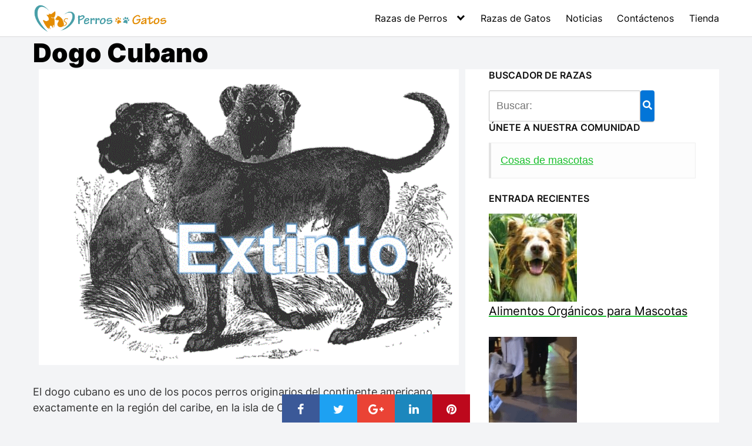

--- FILE ---
content_type: text/html; charset=UTF-8
request_url: https://perrosgatosonline.com/dogo-cubano/
body_size: 16535
content:
<!DOCTYPE html><html lang="es"><head><script data-no-optimize="1">var litespeed_docref=sessionStorage.getItem("litespeed_docref");litespeed_docref&&(Object.defineProperty(document,"referrer",{get:function(){return litespeed_docref}}),sessionStorage.removeItem("litespeed_docref"));</script> <meta charset="UTF-8"><link data-optimized="2" rel="stylesheet" href="https://perrosgatosonline.com/wp-content/litespeed/css/c8ec8e93b2f04a1223e7975253063e04.css?ver=e7273" /><meta name="viewport" content="width=device-width, initial-scale=1"><link rel="profile" href="https://gmpg.org/xfn/11"><meta name='robots' content='index, follow, max-image-preview:large, max-snippet:-1, max-video-preview:-1' /><title>Dogo Cubano &#8902; Historia, fotos y más - 【2025】</title><meta name="description" content="El dogo cubano es uno de los pocos perros originarios del continente americano, exactamente en la región del caribe, en la isla de Cuba. ➤ 【Conócelo aquí】" /><link rel="canonical" href="https://perrosgatosonline.com/dogo-cubano/" /><meta property="og:locale" content="es_ES" /><meta property="og:type" content="article" /><meta property="og:title" content="Dogo Cubano &#8902; Historia, fotos y más - 【2025】" /><meta property="og:description" content="El dogo cubano es uno de los pocos perros originarios del continente americano, exactamente en la región del caribe, en la isla de Cuba. ➤ 【Conócelo aquí】" /><meta property="og:url" content="https://perrosgatosonline.com/dogo-cubano/" /><meta property="og:site_name" content="PerrosGatosOnline.com" /><meta property="article:published_time" content="2019-05-29T17:44:20+00:00" /><meta property="og:image" content="https://perrosgatosonline.com/wp-content/uploads/2019/05/dogo-cubano.gif" /><meta property="og:image:width" content="715" /><meta property="og:image:height" content="504" /><meta property="og:image:type" content="image/gif" /><meta name="author" content="admin" /><meta name="twitter:card" content="summary_large_image" /> <script type="application/ld+json" class="yoast-schema-graph">{"@context":"https://schema.org","@graph":[{"@type":"WebPage","@id":"https://perrosgatosonline.com/dogo-cubano/","url":"https://perrosgatosonline.com/dogo-cubano/","name":"Dogo Cubano &#8902; Historia, fotos y más - 【2025】","isPartOf":{"@id":"https://perrosgatosonline.com/#website"},"primaryImageOfPage":{"@id":"https://perrosgatosonline.com/dogo-cubano/#primaryimage"},"image":{"@id":"https://perrosgatosonline.com/dogo-cubano/#primaryimage"},"thumbnailUrl":"https://perrosgatosonline.com/wp-content/uploads/2019/05/dogo-cubano.gif","datePublished":"2019-05-29T17:44:20+00:00","dateModified":"2019-05-29T17:44:20+00:00","author":{"@id":"https://perrosgatosonline.com/#/schema/person/fbfd1ebd96ce1b8b2a5be09312aa336d"},"description":"El dogo cubano es uno de los pocos perros originarios del continente americano, exactamente en la región del caribe, en la isla de Cuba. ➤ 【Conócelo aquí】","breadcrumb":{"@id":"https://perrosgatosonline.com/dogo-cubano/#breadcrumb"},"inLanguage":"es","potentialAction":[{"@type":"ReadAction","target":["https://perrosgatosonline.com/dogo-cubano/"]}]},{"@type":"ImageObject","inLanguage":"es","@id":"https://perrosgatosonline.com/dogo-cubano/#primaryimage","url":"https://perrosgatosonline.com/wp-content/uploads/2019/05/dogo-cubano.gif","contentUrl":"https://perrosgatosonline.com/wp-content/uploads/2019/05/dogo-cubano.gif","width":715,"height":504,"caption":"dogo-cubano"},{"@type":"BreadcrumbList","@id":"https://perrosgatosonline.com/dogo-cubano/#breadcrumb","itemListElement":[{"@type":"ListItem","position":1,"name":"Portada","item":"https://perrosgatosonline.com/"},{"@type":"ListItem","position":2,"name":"Dogo Cubano"}]},{"@type":"WebSite","@id":"https://perrosgatosonline.com/#website","url":"https://perrosgatosonline.com/","name":"PerrosGatosOnline.com","description":"© Copyright 2025 Perros Gatos Todos los Derechos Reservados |","potentialAction":[{"@type":"SearchAction","target":{"@type":"EntryPoint","urlTemplate":"https://perrosgatosonline.com/?s={search_term_string}"},"query-input":"required name=search_term_string"}],"inLanguage":"es"},{"@type":"Person","@id":"https://perrosgatosonline.com/#/schema/person/fbfd1ebd96ce1b8b2a5be09312aa336d","name":"admin","image":{"@type":"ImageObject","inLanguage":"es","@id":"https://perrosgatosonline.com/#/schema/person/image/","url":"https://perrosgatosonline.com/wp-content/litespeed/avatar/cc499ef5eb7d94269ee88832d6636a6c.jpg?ver=1768736189","contentUrl":"https://perrosgatosonline.com/wp-content/litespeed/avatar/cc499ef5eb7d94269ee88832d6636a6c.jpg?ver=1768736189","caption":"admin"}}]}</script> <link rel='dns-prefetch' href='//fonts.googleapis.com' /><link rel='dns-prefetch' href='//connect.facebook.net' /><link rel='dns-prefetch' href='//facebook.com' /><link rel='dns-prefetch' href='//fonts.gstatic.com' /><link rel='dns-prefetch' href='//google.com' /><link rel='dns-prefetch' href='//googleads.g.doubleclick.net' /><link rel='dns-prefetch' href='//googleadservices.com' /><link rel='dns-prefetch' href='//googletagmanager.com' /><link rel="alternate" type="application/rss+xml" title="PerrosGatosOnline.com &raquo; Feed" href="https://perrosgatosonline.com/feed/" /><link rel="alternate" type="application/rss+xml" title="PerrosGatosOnline.com &raquo; Feed de los comentarios" href="https://perrosgatosonline.com/comments/feed/" /><link rel="alternate" type="application/rss+xml" title="PerrosGatosOnline.com &raquo; Comentario Dogo Cubano del feed" href="https://perrosgatosonline.com/dogo-cubano/feed/" /><style id='cf-frontend-style-inline-css' type='text/css'>@font-face {
	font-family: 'Inter-SemiBold';
	font-weight: 400;
	src: url('https://perrosgatosonline.com/wp-content/uploads/2024/05/Inter-SemiBold.ttf') format('truetype');
}
@font-face {
	font-family: 'Inter-Black';
	font-weight: 400;
	src: url('https://perrosgatosonline.com/wp-content/uploads/2024/05/Inter-Black.ttf') format('truetype');
}
@font-face {
	font-family: 'Inter-Regular';
	font-weight: 400;
	src: url('https://perrosgatosonline.com/wp-content/uploads/2024/05/Inter-Regular.ttf') format('truetype');
}</style><style id='rs-plugin-settings-inline-css' type='text/css'>#rs-demo-id {}</style><link  rel='preload' as='style'   id='orbital-fonts-css' href='https://fonts.googleapis.com/css?family=Overlock%3A700%7CRoboto+Slab%3A400&#038;subset=latin%2Clatin-ext&#038;display=swap' type='text/css' media='all' /><style id='orbital-style-inline-css' type='text/css'>.primary-menu li.menu-item-has-children:focus > ul, .primary-menu li.menu-item-has-children.focus > ul {
                    right: 0;
                    opacity: 1;
                    transform: translateY(0);
                    transition: opacity 0.15s linear, transform 0.15s linear;
                }</style><style id='akismet-widget-style-inline-css' type='text/css'>.a-stats {
				--akismet-color-mid-green: #357b49;
				--akismet-color-white: #fff;
				--akismet-color-light-grey: #f6f7f7;

				max-width: 350px;
				width: auto;
			}

			.a-stats * {
				all: unset;
				box-sizing: border-box;
			}

			.a-stats strong {
				font-weight: 600;
			}

			.a-stats a.a-stats__link,
			.a-stats a.a-stats__link:visited,
			.a-stats a.a-stats__link:active {
				background: var(--akismet-color-mid-green);
				border: none;
				box-shadow: none;
				border-radius: 8px;
				color: var(--akismet-color-white);
				cursor: pointer;
				display: block;
				font-family: -apple-system, BlinkMacSystemFont, 'Segoe UI', 'Roboto', 'Oxygen-Sans', 'Ubuntu', 'Cantarell', 'Helvetica Neue', sans-serif;
				font-weight: 500;
				padding: 12px;
				text-align: center;
				text-decoration: none;
				transition: all 0.2s ease;
			}

			/* Extra specificity to deal with TwentyTwentyOne focus style */
			.widget .a-stats a.a-stats__link:focus {
				background: var(--akismet-color-mid-green);
				color: var(--akismet-color-white);
				text-decoration: none;
			}

			.a-stats a.a-stats__link:hover {
				filter: brightness(110%);
				box-shadow: 0 4px 12px rgba(0, 0, 0, 0.06), 0 0 2px rgba(0, 0, 0, 0.16);
			}

			.a-stats .count {
				color: var(--akismet-color-white);
				display: block;
				font-size: 1.5em;
				line-height: 1.4;
				padding: 0 13px;
				white-space: nowrap;
			}</style> <script type="litespeed/javascript" data-src='https://perrosgatosonline.com/wp-includes/js/jquery/jquery.min.js?ver=3.6.4' id='jquery-core-js'></script> <link rel="EditURI" type="application/rsd+xml" title="RSD" href="https://perrosgatosonline.com/xmlrpc.php?rsd" /><link rel="wlwmanifest" type="application/wlwmanifest+xml" href="https://perrosgatosonline.com/wp-includes/wlwmanifest.xml" /><link rel='shortlink' href='https://perrosgatosonline.com/?p=4662' /><style>@media(min-width: 48rem){

            .container {
                width: 75rem;
            }

            .entry-content {
                max-width: 63%;
                flex-basis: 63%;
            }

            .entry-aside {
                max-width: 37%;
                flex-basis: 37%;
                order: 0;
                -ms-flex-order: 0;

            }

        }


                a {
                color: #1abf2d;
            }

        

                .site-header {
                background-color: #ffffff;
            }</style><style>h1,h2,h3,h4,h5,h6, .title {
                font-family: 'Overlock', sans-serif;
                font-weight: 700;
            }
                    body, .site-header {
                font-family: 'Roboto Slab' , sans-serif;
                font-weight: 400;
            }</style> <script type="litespeed/javascript" data-src="https://www.googletagmanager.com/gtag/js?id=UA-119363939-1"></script> <script type="litespeed/javascript">window.dataLayer=window.dataLayer||[];function gtag(){dataLayer.push(arguments)}
gtag('js',new Date());gtag('config','UA-119363939-1')</script> <script type="litespeed/javascript" data-src="//pagead2.googlesyndication.com/pagead/js/adsbygoogle.js"></script> <script type="litespeed/javascript">(adsbygoogle=window.adsbygoogle||[]).push({google_ad_client:"ca-pub-0298578921067386",enable_page_level_ads:!0})</script><style type="text/css">.recentcomments a{display:inline !important;padding:0 !important;margin:0 !important;}</style><meta name="generator" content="Powered by WPBakery Page Builder - drag and drop page builder for WordPress."/><style type="text/css" id="custom-background-css">body.custom-background { background-color: #f3f4f6; }</style><meta name="generator" content="Powered by Slider Revolution 6.1.5 - responsive, Mobile-Friendly Slider Plugin for WordPress with comfortable drag and drop interface." /><link rel="icon" href="https://perrosgatosonline.com/wp-content/uploads/2024/05/cropped-logo4-32x32.png" sizes="32x32" /><link rel="icon" href="https://perrosgatosonline.com/wp-content/uploads/2024/05/cropped-logo4-192x192.png" sizes="192x192" /><link rel="apple-touch-icon" href="https://perrosgatosonline.com/wp-content/uploads/2024/05/cropped-logo4-180x180.png" /><meta name="msapplication-TileImage" content="https://perrosgatosonline.com/wp-content/uploads/2024/05/cropped-logo4-270x270.png" /> <script type="litespeed/javascript">function setREVStartSize(t){try{var h,e=document.getElementById(t.c).parentNode.offsetWidth;if(e=0===e||isNaN(e)?window.innerWidth:e,t.tabw=void 0===t.tabw?0:parseInt(t.tabw),t.thumbw=void 0===t.thumbw?0:parseInt(t.thumbw),t.tabh=void 0===t.tabh?0:parseInt(t.tabh),t.thumbh=void 0===t.thumbh?0:parseInt(t.thumbh),t.tabhide=void 0===t.tabhide?0:parseInt(t.tabhide),t.thumbhide=void 0===t.thumbhide?0:parseInt(t.thumbhide),t.mh=void 0===t.mh||""==t.mh||"auto"===t.mh?0:parseInt(t.mh,0),"fullscreen"===t.layout||"fullscreen"===t.l)h=Math.max(t.mh,window.innerHeight);else{for(var i in t.gw=Array.isArray(t.gw)?t.gw:[t.gw],t.rl)void 0!==t.gw[i]&&0!==t.gw[i]||(t.gw[i]=t.gw[i-1]);for(var i in t.gh=void 0===t.el||""===t.el||Array.isArray(t.el)&&0==t.el.length?t.gh:t.el,t.gh=Array.isArray(t.gh)?t.gh:[t.gh],t.rl)void 0!==t.gh[i]&&0!==t.gh[i]||(t.gh[i]=t.gh[i-1]);var r,a=new Array(t.rl.length),n=0;for(var i in t.tabw=t.tabhide>=e?0:t.tabw,t.thumbw=t.thumbhide>=e?0:t.thumbw,t.tabh=t.tabhide>=e?0:t.tabh,t.thumbh=t.thumbhide>=e?0:t.thumbh,t.rl)a[i]=t.rl[i]<window.innerWidth?0:t.rl[i];for(var i in r=a[0],a)r>a[i]&&0<a[i]&&(r=a[i],n=i);var d=e>t.gw[n]+t.tabw+t.thumbw?1:(e-(t.tabw+t.thumbw))/t.gw[n];h=t.gh[n]*d+(t.tabh+t.thumbh)}void 0===window.rs_init_css&&(window.rs_init_css=document.head.appendChild(document.createElement("style"))),document.getElementById(t.c).height=h,window.rs_init_css.innerHTML+="#"+t.c+"_wrapper { height: "+h+"px }"}catch(t){console.log("Failure at Presize of Slider:"+t)}}</script> <style type="text/css" id="wp-custom-css">.pre-footer {
    padding: 18rem 0rem;
    border-top: 0;
    
	background: #f3f4f6 !important;
	 background-image: url("https://dogscatsonline.com/wp-content/uploads/2024/05/footer1-1.png") !important;
 -webkit-background-size: cover;
  -moz-background-size: cover;
	    padding-top: 00px;
  -o-background-size: cover;
  background-size: cover;
	 background-position: center !important; 
background-repeat: no-repeat !important;
}

.site-footer {
    background: #E5E7EB !important;
}

@media (max-width: 480px) {
  .pre-footer {
    padding: 10rem 0rem;
    border-top: 0px solid #dbdbdb;
    letter-spacing: 1px;
	background: #f3f4f6 !important;
	 background-image: url("https://dogscatsonline.com/wp-content/uploads/2024/05/phoneffooter2.png") !important;
 -webkit-background-size: cover;
  -moz-background-size: cover;
	    padding-top: 00px;
  -o-background-size: cover;
  background-size: cover;
	  background-position: center !important; 
background-repeat: no-repeat !important;
}
}

@media (min-width: 481px) and (max-width: 810px) {
  .pre-footer {
    padding: 13rem 0rem;
    border-top: 0px solid #dbdbdb;
    letter-spacing: 1px;
	background: #f3f4f6 !important;
	 background-image: url("https://dogscatsonline.com/wp-content/uploads/2024/05/tablet_footer2.png") !important;
 -webkit-background-size: cover;
  -moz-background-size: cover;
	    padding-top: 00px;
  -o-background-size: cover;
  background-size: cover;
	  background-position: center !important; 
background-repeat: no-repeat !important;
}
}



/* ............

.header-image {
    padding: 0.5rem;
    text-align: center;
    border-bottom: 1px solid #dbdbdb;
}
......*/


.site-footer {
	border: 0;
}

/* ..................*/

/* ..................

.page-id-3499 h2 {
	font-family: Inter-Black !important;
	font-weight: 900 !important
	font-size: 210px !important;
}

.page-id-3499 h3 {
	font-family: Inter-Black !important;
	font-weight: 900 !important
}

.page-id-3499 h4 {
	font-family: Inter-Black !important;
	font-weight: 900 !important
}

.page-id-3499 p {
	font-family: Inter-Regular !important;
}
*/

h1 {
	font-family: Inter-Black !important;
	font-weight: 900 !important
	font-size: 210px !important;
}


h2 {
	font-family: Inter-Black !important;
	font-weight: 900 !important
	font-size: 210px !important;
}

h3 {
	font-family:  Inter-SemiBold  !important;
	font-weight: 900 !important
}

h4 {
	font-family:  Inter-SemiBold  !important;
	font-weight: 900 !important
}

p {
	font-family: Inter-Regular !important;
}


.default-header {
  padding: 0;

}

#content-wrapper {
  padding-top: 0px !important;
}



#media_image-2 {
	text-align: right !important;
}

.site-footer .credits p {
  font-size: 1rem;
  text-align: center;
}


#content-wrapper {
  background-color: #f3f4f6;
}


#food-list img {
	width: 30px;
}

.photo-dogs {
   max-width: 100% !important;
  text-align: center;
  width: 40% !important;
  margin: auto;
	
}


.header-navigation-wrapper {
	font-family: Inter-Regular !important;
}


.site-logo img {
	max-width: 230px !important;
}



.sticky-element-placeholder {
	box-shadow: 0px 15px 10px -3px #0000001A;

box-shadow: 0px 4px 6px -4px #0000001A;
	border: none !important;
}

.no-escritorio {
		display: none !important;
	}

@media only screen and (max-width: 600px) {
  .centrado-movil {
    text-align: center !important;
  }
	
}

/* .... Ajustes Tablet.... ....*/

@media (max-width: 810px) {
  .vc_col-sm-6 {
    width: 100%;
		
  }
	.vc_col-sm-4 {
    width: 100%;
    text-align: center !important;
  }
}

@media (max-width: 810px) {
  .vc_col-sm-3\/5 {
	
    width: 100%;
  }
	.vc_col-sm-4 {
    width: 100%;
		text-align: center !important;
    text-align: center !important;
  }
}

@media (max-width: 810px) {
  .vc_col-sm-8 {
    width: 100%;
		
  }
	.vc_col-sm-4 {
    width: 100%;
   
  }
}

@media (max-width: 810px) {
  .vc_col-sm-9 {
    width: 100%;

  }
	.vc_col-sm-4 {
    width: 100%;
 
  }
}

@media (max-width: 810px) {
  .vc_col-sm-7 {
    width: 100%;
  }
}


.site-footer .widget-area {
 
  background: #e5e7eb;
}










@media (max-width: 428px) {
	
#media_image-2 {
  text-align: center !important;
}

.site-footer .widget-area .widget {
  padding: rem;
  width: 100%;
  text-align: center !important;
}
	
	site-footer .widget-area .widget {
  padding: 0rem;
  width: 100%;
}
	
	.vc_custom_1715659799012 {
  background-image: url(https://dogscatsonline.com/wp-content/uploads/2024/05/Frame-2921.png) !important;
  background-position: center !important;
  background-repeat: no-repeat !important;
  background-size: cover !important;
}
	
}





.site-footer .widget-area .widget {
  padding-bottom: 0 !important;
	 padding-top: 0 !important;
  width: 100%;
}

#creditos {
	text-align: center !important;
  border-top: 2px solid #97C3C9 !important;
  padding-top: 25px;
}


.vc_custom_1715786692069 {
	padding-top: 0px !important;
}






#imagen-2  {
 
  text-align: right !important;

}
#imagen-2 img {
  height: auto;
  max-width: 82%;
  vertical-align: top;
  text-align: right !important;
}


#imagen-3  {
  text-align: left !important;

}
#imagen-3 img {
  max-width: 75%;
	text-align: left !important;

}


#imagen-4  {
   text-align: center !important;


}
#imagen-4 img {
  max-width: 68%;
	  text-align: center !important;
ortant;

}


#imagen-5  {
  text-align: right !important;

}
#imagen-5 img {
  max-width: 75%;
	text-align: right !important;

}

#imagen-6  {
  text-align: left !important;

}
#imagen-6 img {
  max-width: 75%;
	text-align: left !important;
}

#imagen-9  {
  text-align: right !important;

}
#imagen-9 img {
  max-width: 75%;
	text-align: right !important;
}


#imagen-11  {
  text-align: right !important;

}
#imagen-11 img {
  max-width: 82%;
	text-align: right !important;
}









.widget-area .widget {
    margin-bottom: 0 !important;
    padding: 0 1rem;
 }

.site-footer .widget-area-footer {
  margin-top: -30px;
}











@media (max-width: 810px) {
.wpb_single_image .vc_single_image-wrapper {

  text-align: center !important;
}
	.wpb_single_image.vc_align_right {
  text-align: center !important;
}
	
.vc_custom_heading {
		text-align: center !important;
	}
	
#imagen-4m {
		width: 280px !important;
	}
	
	#imagen-5 {
		width: 280px !important;
	}
	.dog-habitat h3 {
		text-align: left !important;
	}
	
	
	 .vc_col-sm-5 {
    width: 100% !important;
  }
	.vc_col-sm-3 {
    width: 100% !important;
  }
	#imagen-4m {
    width: 100% !important;
		text-align: center !important;
  }
	
	#imagen-5 {
    width: 100% !important;
		text-align: center !important;
  }
	#imagen-9 {
  text-align: center !important;
}
	#imagen-11 {
  text-align: center !important;
}
	
	
}




.toggle-inner {
	
	height: 1.5rem;
}









@media (min-width: 481px) and (max-width: 810px) {
.wpb_single_image.vc_align_left {
  text-align: center;
}
	
	#imagen-2 {
  text-align: center !important;
}
	h3 {
  text-align: center !important;
}
	.dog-habitat h3 {
    text-align: center !important;
  }
	
}




@media (max-width: 428px) {
	

	
.vc_custom_1715659799012 {
  background-image: url(https://dogscatsonline.com/wp-content/uploads/2024/05/Frame-2921.png) !important;
  background-position: center !important;
  background-repeat: no-repeat !important;
  background-size: cover !important;
}
	
	.primera-fila {
		padding-top: 45px !important;
	}
	 .dog-habitat h3 {
    text-align: center !important;
  }
}



#media_image-3 {
	text-align: center !important;
  margin-left: 90px !important;
  margin-top: 20px !important;
}



@media (max-width: 810px) {
#media_image-3 {
 
  margin-left: 0px !important;
  
}
}




header {
	margin-top: 0 !important;
}



.toggle-inner .toggle-text {
	display: none !important;
}



#media_image-2 img{
  max-width: 45% !important;
	
}

@media (min-width: 481px) and (max-width: 810px) {
	
#media_image-2 img {
  max-width: 58% !important;
	margin-right: 20px;
	margin-top: 10px;
}
}

@media (max-width: 428px) {
#media_image-2 img {
  max-width: 60% !important;
	
}
	.site-footer {
	padding-top: 42px !important;
}

}</style><noscript><style>.wpb_animate_when_almost_visible { opacity: 1; }</style></noscript></head><body data-rsssl=1 class="post-template-default single single-post postid-4662 single-format-standard custom-background wp-custom-logo wpb-js-composer js-comp-ver-6.1 vc_responsive">
<a class="screen-reader-text" href="#content">Saltar al contenido</a><header class="site-header "><div class="container header-inner"><div class="site-logo"><a href="https://perrosgatosonline.com/" class="custom-logo-link"><img data-lazyloaded="1" src="[data-uri]" width="709" height="141" data-src="https://perrosgatosonline.com/wp-content/uploads/2024/05/cropped-logo.png" class="custom-logo" alt="" decoding="async" loading="lazy" data-srcset="https://perrosgatosonline.com/wp-content/uploads/2024/05/cropped-logo.png 709w, https://perrosgatosonline.com/wp-content/uploads/2024/05/cropped-logo-300x60.png 300w" data-sizes="(max-width: 709px) 100vw, 709px" /></a></div><button class="toggle nav-toggle mobile-nav-toggle " data-toggle-target=".menu-modal"  data-toggle-body-class="showing-menu-modal" aria-expanded="false" data-set-focus=".close-nav-toggle">
<span class="toggle-inner">
<a class="site-nav-trigger">
<span></span>
</a>
<span class="toggle-text">Menu</span>
</span>
</button><div class="header-navigation-wrapper"><nav class="primary-menu-wrapper" aria-label="Horizontal" role="navigation"><ul class="primary-menu reset-list-style"><li id="menu-item-383" class="menu-item menu-item-type-post_type menu-item-object-page menu-item-has-children menu-item-383"><a href="https://perrosgatosonline.com/razas-de-perros/">Razas de Perros</a><span class="icon"></span><ul class="sub-menu"><li id="menu-item-391" class="menu-item menu-item-type-post_type menu-item-object-page menu-item-391"><a href="https://perrosgatosonline.com/razas-de-perros-toy-o-enanos/">Razas de Perros Toy o Enanos</a></li><li id="menu-item-390" class="menu-item menu-item-type-post_type menu-item-object-page menu-item-390"><a href="https://perrosgatosonline.com/razas-de-perros-pequenos/">Razas de Perros Pequeños</a></li><li id="menu-item-389" class="menu-item menu-item-type-post_type menu-item-object-page menu-item-389"><a href="https://perrosgatosonline.com/razas-de-perros-medianos/">Razas de Perros Medianos</a></li><li id="menu-item-388" class="menu-item menu-item-type-post_type menu-item-object-page menu-item-388"><a href="https://perrosgatosonline.com/razas-de-perros-grandes/">Razas de Perros Grandes</a></li><li id="menu-item-387" class="menu-item menu-item-type-post_type menu-item-object-page menu-item-387"><a href="https://perrosgatosonline.com/razas-de-perros-gigantes/">Razas de Perros Gigantes</a></li></ul></li><li id="menu-item-382" class="menu-item menu-item-type-post_type menu-item-object-page menu-item-382"><a href="https://perrosgatosonline.com/gatos/">Razas de Gatos</a></li><li id="menu-item-3740" class="menu-item menu-item-type-post_type menu-item-object-page menu-item-3740"><a href="https://perrosgatosonline.com/noticias/">Noticias</a></li><li id="menu-item-14" class="menu-item menu-item-type-post_type menu-item-object-page menu-item-14"><a href="https://perrosgatosonline.com/contactenos/">Contáctenos</a></li><li id="menu-item-386" class="menu-item menu-item-type-post_type menu-item-object-page menu-item-386"><a href="https://perrosgatosonline.com/tienda/">Tienda</a></li></ul></nav></div></div></header><div class="menu-modal cover-modal header-footer-group" data-modal-target-string=".menu-modal"><div class="menu-modal-inner modal-inner"><div class="menu-wrapper section-inner"><div class="menu-top"><button class="toggle close-nav-toggle fill-children-current-color" data-toggle-target=".menu-modal" data-toggle-body-class="showing-menu-modal" aria-expanded="false" data-set-focus=".menu-modal">
<span class="toggle-text">Close Menu</span>
X
</button><nav class="mobile-menu" aria-label="Mobile" role="navigation"><ul class="modal-menu reset-list-style"><li class="menu-item menu-item-type-post_type menu-item-object-page menu-item-has-children menu-item-383"><div class="ancestor-wrapper"><a href="https://perrosgatosonline.com/razas-de-perros/">Razas de Perros</a><button class="toggle sub-menu-toggle fill-children-current-color" data-toggle-target=".menu-modal .menu-item-383 > .sub-menu" data-toggle-type="slidetoggle" data-toggle-duration="250" aria-expanded="false"><span class="screen-reader-text">Show sub menu</span><svg class="svg-icon" aria-hidden="true" role="img" focusable="false" xmlns="http://www.w3.org/2000/svg" width="20" height="12" viewBox="0 0 20 12"><polygon fill="" fill-rule="evenodd" points="1319.899 365.778 1327.678 358 1329.799 360.121 1319.899 370.021 1310 360.121 1312.121 358" transform="translate(-1310 -358)"></polygon></svg></button></div><ul class="sub-menu"><li class="menu-item menu-item-type-post_type menu-item-object-page menu-item-391"><div class="ancestor-wrapper"><a href="https://perrosgatosonline.com/razas-de-perros-toy-o-enanos/">Razas de Perros Toy o Enanos</a></div></li><li class="menu-item menu-item-type-post_type menu-item-object-page menu-item-390"><div class="ancestor-wrapper"><a href="https://perrosgatosonline.com/razas-de-perros-pequenos/">Razas de Perros Pequeños</a></div></li><li class="menu-item menu-item-type-post_type menu-item-object-page menu-item-389"><div class="ancestor-wrapper"><a href="https://perrosgatosonline.com/razas-de-perros-medianos/">Razas de Perros Medianos</a></div></li><li class="menu-item menu-item-type-post_type menu-item-object-page menu-item-388"><div class="ancestor-wrapper"><a href="https://perrosgatosonline.com/razas-de-perros-grandes/">Razas de Perros Grandes</a></div></li><li class="menu-item menu-item-type-post_type menu-item-object-page menu-item-387"><div class="ancestor-wrapper"><a href="https://perrosgatosonline.com/razas-de-perros-gigantes/">Razas de Perros Gigantes</a></div></li></ul></li><li class="menu-item menu-item-type-post_type menu-item-object-page menu-item-382"><div class="ancestor-wrapper"><a href="https://perrosgatosonline.com/gatos/">Razas de Gatos</a></div></li><li class="menu-item menu-item-type-post_type menu-item-object-page menu-item-3740"><div class="ancestor-wrapper"><a href="https://perrosgatosonline.com/noticias/">Noticias</a></div></li><li class="menu-item menu-item-type-post_type menu-item-object-page menu-item-14"><div class="ancestor-wrapper"><a href="https://perrosgatosonline.com/contactenos/">Contáctenos</a></div></li><li class="menu-item menu-item-type-post_type menu-item-object-page menu-item-386"><div class="ancestor-wrapper"><a href="https://perrosgatosonline.com/tienda/">Tienda</a></div></li></ul></nav></div></div></div></div><main id="content" class="site-main post-4662 post type-post status-publish format-standard has-post-thumbnail category-extintos category-raza-de-perro-mediano"><header class="default-header"><div class="container"><h1 class="title">Dogo Cubano</h1><div class="meta"></div></div></header><div id="content-wrapper" class="container flex"><div class="entry-content"><div class="post-thumbnail"><img data-lazyloaded="1" src="[data-uri]" width="715" height="504" data-src="https://perrosgatosonline.com/wp-content/uploads/2019/05/dogo-cubano.gif" class="attachment-large size-large wp-post-image" alt="dogo-cubano" decoding="async" /></div><div class="banner desktop"><div class="center fluid"></div></div><div class="banner mobile"><div class="center fluid"></div></div><p>El dogo cubano es uno de los pocos perros originarios del continente americano, exactamente en la región del caribe, en la isla de Cuba.</p><p>Este perro de sangre de mastín se crio en Cuba y era bastante popular. Su historia es bastante interesante ya que estos perros eran descendientes directos de los perros que usaron los españoles para conquistar amplios territorios en América.</p><p>Los perros de guerra españoles fueron cruzándose entre sí y luego con algunas otras especies de perros autóctonos de la región, dando como resultado a un perro de características asombrosas en tamaño y porte. Exactamente se cree que los perros de guerra españoles fueron cruzándose con perros mastines ingleses y también con perros sabuesos.</p><div class="banner mobile"><div class=" "></div></div><div class="banner desktop"><div class=" "></div></div><p>Existe otras teorías que arrojan que el dogo cubano en realidad es el resultado de mastines con bulldogs y perros sabuesos, lo cual los hacían perros especialmente robustos y dispuestos a pelear contra cualquier fiera. Eran bastantes fieros al defender la propiedad de su amo, inmovilizando al invasor al instante para esperar la presencia de su amo. También se cree que esta raza no se dio propiamente en la isla de Cuba, sino que algunos ejemplares fueron traídos a la misma y allí fue en donde comenzó la crianza popular de esta raza y su posterior popularización.</p><p>El dogo cubano adquirió una gran popularidad debido a su tamaño y fiereza, por lo que fueron entrenados para ser soldados de guerra, participando así en la Segunda Guerra de Maroon, la batalla francesa de Saint-Domingue y como perros de vigilancia y perros policía en varios estados al sur de los Estados Unidos.</p><p>Desde el siglo XIX se estima que esta raza quedó totalmente extinta ya que no queda ningún perro pura raza de estas características en el mundo. Sin embargo, sí que existen perros descendientes del mismo, como por ejemplo los perros de hoyos, los cuales se usan para peleas ilegales de perros, los cuales son el resultado del enrace entre dogos argentinos, dogos cubanos y perros de pelea de Córdoba.</p><p>Los perros de hoyos son perros considerablemente más grandes, fuertes y poderosos debido al mestizaje entre varias razas de potente carácter y características físicas. Estos perros son parecidos al pitbull terrier actual.</p><p>El dogo cubano era un perro bastante parecido a otros tipos de mastines, aunque también presentaba características que lo diferenciaban totalmente de estos, por ejemplo, se trataba de una raza más pequeña que los mastines comunes y corrientes, teniendo medidas que variaban entre el bulldog inglés y el mastín inglés. También se conoce que los que tuvieron a un dogo cubano sostenían que era un perro bastante pesado para su tamaño compacto, llegando incluso a afirmar que no existía otro perro más pesado que el dogo cubano para su altura y características físicas.</p><p>El tremendo peso del que hacía alarde esta raza se debe al nivel de musculo y masa ósea que poseía este notable animal, dotándolo también de un gran poder y capacidad de inmovilizar a un intruso.</p><p>Las fotos e ilustraciones antiguas muestran a un perro con piernas bastante dotadas de músculos, gruesas con huesos igualmente gruesos. La cola del dogo cubano podía estar ubicada a diferentes alturas y proporciones, por ejemplo, algunas colas de dogos cubanos eran cortas y finas, mientras que otras poseían más longitud y tenían una curva bastante marcada.</p><p>El manto del dogo cubano podía venir en una gran cantidad de colores, sin embargo, el que se presentaba casi en todos los ejemplares era el marrón oscuro brillante.</p><p>Las características físicas del dogo cubano dependían mucho del porcentaje de sangre de mastiff. Por lo general su cabeza era cuadrada y con musculatura prominente. El hocico poseía características que no “cuadraban” con el resto de su cara, característica que los diferenciaba de los otros tipos de mastiff. El hocico comenzaba con una curva ascendente y ligera, terminando en una amplia nariz.</p><p>La persona o animal que resultara mordida por un dogo cubano resultaría tremendamente dañado ya que tenía una amplia y desarrollada dentadura a lo largo y ancho de su hocico, la cual, debido a la presencia de músculos desarrollados alrededor de su cara.</p><p>Dado que era un perro moloso descendiente del mastiff poseía características típicas de estos perros, como una papada pronunciada, arrugas en lo largo y ancho de su cara y también en su cuerpo.</p><p>Lo malo de esta raza y lo que la llevó a la extinción era que podía llegar a ser en exceso peligrosa con aquellos que traspasaban los límites del territorio de su territorio, y si no se le entrenaba adecuadamente podía llegar a atacar a su amo si presentaba dominancia hacía él.</p><div class="banner desktop"><div class="center fluid"></div></div><div class="banner mobile"><div class="center fluid"></div></div><footer class="entry-footer"><section class="entry-related"><h3>Entradas relacionadas</h3><div class="flex flex-fluid"><article id="post-5339" class="entry-item column-third">
<a href="https://perrosgatosonline.com/alano/" rel="bookmark">
<img data-lazyloaded="1" src="[data-uri]" width="150" height="150" data-src="https://perrosgatosonline.com/wp-content/uploads/2020/04/alano-extinto-150x150.jpg" class="attachment-thumbnail size-thumbnail wp-post-image" alt="alano-extinto" decoding="async" loading="lazy" /><h4 class="entry-title">El Alano Medieval &#8211; El temible y gigantesco moloso ya desaparecido</h4>	</a></article><article id="post-5333" class="entry-item column-third">
<a href="https://perrosgatosonline.com/paul-terrier-azul/" rel="bookmark">
<img data-lazyloaded="1" src="[data-uri]" width="150" height="150" data-src="https://perrosgatosonline.com/wp-content/uploads/2020/04/Paul-Terrier-Azul-150x150.jpg" class="attachment-thumbnail size-thumbnail wp-post-image" alt="Paul-Terrier-Azul" decoding="async" loading="lazy" /><h4 class="entry-title">Paul Terrier azul</h4>	</a></article><article id="post-5328" class="entry-item column-third">
<a href="https://perrosgatosonline.com/paisley-terrier/" rel="bookmark">
<img data-lazyloaded="1" src="[data-uri]" width="150" height="150" data-src="https://perrosgatosonline.com/wp-content/uploads/2020/04/Paisley-Terrier-150x150.jpg" class="attachment-thumbnail size-thumbnail wp-post-image" alt="Paisley-Terrier" decoding="async" loading="lazy" /><h4 class="entry-title">Paisley Terrier: el perro extinto original de Escocia</h4>	</a></article><article id="post-5324" class="entry-item column-third">
<a href="https://perrosgatosonline.com/perro-de-lana-salish/" rel="bookmark">
<img data-lazyloaded="1" src="[data-uri]" width="150" height="150" data-src="https://perrosgatosonline.com/wp-content/uploads/2020/04/Perro-de-lana-Salish-150x150.jpg" class="attachment-thumbnail size-thumbnail wp-post-image" alt="Perro-de-lana-Salish" decoding="async" loading="lazy" /><h4 class="entry-title">Perro de lana Salish</h4>	</a></article><article id="post-5322" class="entry-item column-third">
<a href="https://perrosgatosonline.com/techichi/" rel="bookmark">
<img data-lazyloaded="1" src="[data-uri]" width="150" height="150" data-src="https://perrosgatosonline.com/wp-content/uploads/2020/04/perro-tlachichi-150x150.jpg" class="attachment-thumbnail size-thumbnail wp-post-image" alt="techichi tolteca" decoding="async" loading="lazy" /><h4 class="entry-title">Techichi</h4>	</a></article><article id="post-5319" class="entry-item column-third">
<a href="https://perrosgatosonline.com/bull-y-terrier/" rel="bookmark">
<img data-lazyloaded="1" src="[data-uri]" width="150" height="150" data-src="https://perrosgatosonline.com/wp-content/uploads/2020/04/Bull-y-Terrier-150x150.png" class="attachment-thumbnail size-thumbnail wp-post-image" alt="perro Bull-y-Terrier" decoding="async" loading="lazy" /><h4 class="entry-title">Bull y Terrier</h4>	</a></article></div></section><div id="comments" class="comments-area"><div id="respond" class="comment-respond"><h3>Deja una respuesta <small><a rel="nofollow" id="cancel-comment-reply-link" href="/dogo-cubano/#respond" style="display:none;">Cancelar la respuesta</a></small></h3><form action="https://perrosgatosonline.com/wp-comments-post.php" method="post" id="commentform" class="comment-form" novalidate><p class="comment-notes"><span id="email-notes">Tu dirección de correo electrónico no será publicada.</span> <span class="required-field-message">Los campos obligatorios están marcados con <span class="required">*</span></span></p><textarea id="comment" name="comment" cols="45" rows="1" required></textarea><p class="comment-form-author"><label for="author">Nombre <span class="required">*</span></label> <input id="author" name="author" type="text" value="" size="30" maxlength="245" autocomplete="name" required /></p><p class="comment-form-email"><label for="email">Correo electrónico <span class="required">*</span></label> <input id="email" name="email" type="email" value="" size="30" maxlength="100" aria-describedby="email-notes" autocomplete="email" required /></p><p class="comment-form-url"><label for="url">Web</label> <input id="url" name="url" type="url" value="" size="30" maxlength="200" autocomplete="url" /></p><p class="form-submit"><input name="submit" type="submit" id="submit" class="btn btn-primary" value="Publicar el comentario" /> <input type='hidden' name='comment_post_ID' value='4662' id='comment_post_ID' />
<input type='hidden' name='comment_parent' id='comment_parent' value='0' /></p><p style="display: none;"><input type="hidden" id="akismet_comment_nonce" name="akismet_comment_nonce" value="dbd73efb00" /></p><p style="display: none !important;" class="akismet-fields-container" data-prefix="ak_"><label>&#916;<textarea name="ak_hp_textarea" cols="45" rows="8" maxlength="100"></textarea></label><input type="hidden" id="ak_js_1" name="ak_js" value="238"/><script type="litespeed/javascript">document.getElementById("ak_js_1").setAttribute("value",(new Date()).getTime())</script></p></form></div></div></footer></div><aside id="secondary" class="widget-area entry-aside"><div class="widget-area-wrapper sticky"><section id="search-7" class="widget widget_search"><h4 class="widget-title n-m-t">Buscador de Razas</h4><form role="search" method="get" class="search-form" action="https://perrosgatosonline.com/"><div class="search-input">
<input type="search" class="search-field" placeholder="Buscar:" value="" name="s" title="Buscar:" /></div><div class="search-submit">
<button type="submit" class="btn btn-primary btn-search-form"><svg class="svg-inline--fa fa-search fa-w-16 fa-sm" aria-hidden="true" focusable="false" data-prefix="fa" data-icon="search" role="img" xmlns="http://www.w3.org/2000/svg" viewBox="0 0 512 512" data-fa-i2svg=""><path fill="currentColor" d="M505 442.7L405.3 343c-4.5-4.5-10.6-7-17-7H372c27.6-35.3 44-79.7 44-128C416 93.1 322.9 0 208 0S0 93.1 0 208s93.1 208 208 208c48.3 0 92.7-16.4 128-44v16.3c0 6.4 2.5 12.5 7 17l99.7 99.7c9.4 9.4 24.6 9.4 33.9 0l28.3-28.3c9.4-9.4 9.4-24.6.1-34zM208 336c-70.7 0-128-57.2-128-128 0-70.7 57.2-128 128-128 70.7 0 128 57.2 128 128 0 70.7-57.2 128-128 128z"></path></svg></button></div></form></section><section id="custom_html-8" class="widget_text widget widget_custom_html"><h4 class="widget-title n-m-t">Únete a nuestra comunidad</h4><div class="textwidget custom-html-widget"><div class="fb-page" data-href="https://www.facebook.com/tusmascotaslocas/" data-tabs="timeline" data-width="" data-height="" data-small-header="false" data-adapt-container-width="true" data-hide-cover="false" data-show-facepile="false"><blockquote cite="https://www.facebook.com/tusmascotaslocas/" class="fb-xfbml-parse-ignore"><a href="https://www.facebook.com/tusmascotaslocas/">Cosas de mascotas</a></blockquote></div></div></section><section id="recent-posts-orbital-2" class="widget widget-recent-posts"><h4 class="widget-title n-m-t">Entrada Recientes</h4><div class="widget-recent-posts-item">
<a href="https://perrosgatosonline.com/alimentos-organicos-para-mascotas/"><img data-lazyloaded="1" src="[data-uri]" width="150" height="150" data-src="https://perrosgatosonline.com/wp-content/uploads/2024/08/Alimentos-Organicos-para-Mascotas-150x150.jpg" class="attachment-thumbnail size-thumbnail wp-post-image" alt="Alimentos Orgánicos para Mascotas" decoding="async" loading="lazy" /><p>Alimentos Orgánicos para Mascotas</p></a></div><div class="widget-recent-posts-item">
<a href="https://perrosgatosonline.com/perrito-lleva-3-dias-en-la-puerta-del-hospital-esperando-a-su-dueno-ingresado-por-covid-19/"><img data-lazyloaded="1" src="[data-uri]" width="150" height="150" data-src="https://perrosgatosonline.com/wp-content/uploads/2020/07/perro-covid-19-150x150.png" class="attachment-thumbnail size-thumbnail wp-post-image" alt="perro-covid-19" decoding="async" loading="lazy" /><p>Perrito lleva 3 días en la puerta del hospital esperando a su dueño ingresado por COVID-19</p></a></div><div class="widget-recent-posts-item">
<a href="https://perrosgatosonline.com/alano/"><img data-lazyloaded="1" src="[data-uri]" width="150" height="150" data-src="https://perrosgatosonline.com/wp-content/uploads/2020/04/alano-extinto-150x150.jpg" class="attachment-thumbnail size-thumbnail wp-post-image" alt="alano-extinto" decoding="async" loading="lazy" /><p>El Alano Medieval &#8211; El temible y gigantesco moloso ya desaparecido</p></a></div><div class="widget-recent-posts-item">
<a href="https://perrosgatosonline.com/paul-terrier-azul/"><img data-lazyloaded="1" src="[data-uri]" width="150" height="150" data-src="https://perrosgatosonline.com/wp-content/uploads/2020/04/Paul-Terrier-Azul-150x150.jpg" class="attachment-thumbnail size-thumbnail wp-post-image" alt="Paul-Terrier-Azul" decoding="async" loading="lazy" /><p>Paul Terrier azul</p></a></div><div class="widget-recent-posts-item">
<a href="https://perrosgatosonline.com/paisley-terrier/"><img data-lazyloaded="1" src="[data-uri]" width="150" height="150" data-src="https://perrosgatosonline.com/wp-content/uploads/2020/04/Paisley-Terrier-150x150.jpg" class="attachment-thumbnail size-thumbnail wp-post-image" alt="Paisley-Terrier" decoding="async" loading="lazy" /><p>Paisley Terrier: el perro extinto original de Escocia</p></a></div><div class="widget-recent-posts-item">
<a href="https://perrosgatosonline.com/perro-de-lana-salish/"><img data-lazyloaded="1" src="[data-uri]" width="150" height="150" data-src="https://perrosgatosonline.com/wp-content/uploads/2020/04/Perro-de-lana-Salish-150x150.jpg" class="attachment-thumbnail size-thumbnail wp-post-image" alt="Perro-de-lana-Salish" decoding="async" loading="lazy" /><p>Perro de lana Salish</p></a></div><div class="widget-recent-posts-item">
<a href="https://perrosgatosonline.com/techichi/"><img data-lazyloaded="1" src="[data-uri]" width="150" height="150" data-src="https://perrosgatosonline.com/wp-content/uploads/2020/04/perro-tlachichi-150x150.jpg" class="attachment-thumbnail size-thumbnail wp-post-image" alt="techichi tolteca" decoding="async" loading="lazy" /><p>Techichi</p></a></div><div class="widget-recent-posts-item">
<a href="https://perrosgatosonline.com/bull-y-terrier/"><img data-lazyloaded="1" src="[data-uri]" width="150" height="150" data-src="https://perrosgatosonline.com/wp-content/uploads/2020/04/Bull-y-Terrier-150x150.png" class="attachment-thumbnail size-thumbnail wp-post-image" alt="perro Bull-y-Terrier" decoding="async" loading="lazy" /><p>Bull y Terrier</p></a></div><div class="widget-recent-posts-item">
<a href="https://perrosgatosonline.com/turnspit/"><img data-lazyloaded="1" src="[data-uri]" width="150" height="150" data-src="https://perrosgatosonline.com/wp-content/uploads/2020/04/turnspit-perro-cocinero-150x150.jpg" class="attachment-thumbnail size-thumbnail wp-post-image" alt="turnspit-perro-cocinero" decoding="async" loading="lazy" /><p>Turnspit</p></a></div><div class="widget-recent-posts-item">
<a href="https://perrosgatosonline.com/tesem/"><img data-lazyloaded="1" src="[data-uri]" width="150" height="150" data-src="https://perrosgatosonline.com/wp-content/uploads/2020/04/perro-tesem-150x150.jpg" class="attachment-thumbnail size-thumbnail wp-post-image" alt="perro extinto tesem" decoding="async" loading="lazy" /><p>Tesem: El Perro Sagrado del Antiguo Egipto – Historia, Características y Legado</p></a></div></section></div></aside></div></main><div class="pre-footer"></div><footer class="site-footer"><div class="container"><div class="widget-area-footer"><div class="widget-area"><section id="media_image-2" class="widget widget_media_image"><img data-lazyloaded="1" src="[data-uri]" width="709" height="148" data-src="https://perrosgatosonline.com/wp-content/uploads/2024/05/logo.png" class="image wp-image-5820  attachment-full size-full" alt="" decoding="async" loading="lazy" style="max-width: 100%; height: auto;" data-srcset="https://perrosgatosonline.com/wp-content/uploads/2024/05/logo.png 709w, https://perrosgatosonline.com/wp-content/uploads/2024/05/logo-300x63.png 300w" data-sizes="(max-width: 709px) 100vw, 709px" /></section><section id="media_image-3" class="widget widget_media_image"><a href="https://dogscatsonline.com/"><img data-lazyloaded="1" src="[data-uri]" width="96" height="27" data-src="https://perrosgatosonline.com/wp-content/uploads/2024/05/Frame-10000050141.png" class="image wp-image-5696  attachment-full size-full" alt="" decoding="async" loading="lazy" style="max-width: 100%; height: auto;" /></a></section></div><div class="widget-area"><section id="nav_menu-3" class="widget widget_nav_menu"><div class="menu-abajo-container"><ul id="menu-abajo" class="menu"><li id="menu-item-15" class="menu-item menu-item-type-post_type menu-item-object-page menu-item-15"><a href="https://perrosgatosonline.com/nuestra-politica-de-privacidad/">Nuestra Política de Privacidad</a></li><li id="menu-item-16" class="menu-item menu-item-type-post_type menu-item-object-page menu-item-16"><a href="https://perrosgatosonline.com/nuestra-politica-de-cookies/">Nuestra Política de Cookies</a></li><li id="menu-item-17" class="menu-item menu-item-type-post_type menu-item-object-page menu-item-17"><a href="https://perrosgatosonline.com/contactenos/">Contáctenos</a></li></ul></div></section><section id="custom_html-9" class="widget_text widget widget_custom_html"><div class="textwidget custom-html-widget"><a href="https://www.youtube.com/@PawsPurrsConnection/videos" target="_blank" rel="noopener"><img data-lazyloaded="1" src="[data-uri]" width="29" height="28" data-src="https://dogscatsonline.com/wp-content/uploads/2024/05/youtube-168-svgrepo-com.png" alt="n"></a><a href="https://www.facebook.com/profile.php?id=6155644543497" target="_blank" rel="noopener"><img data-lazyloaded="1" src="[data-uri]" width="29" height="28" data-src="https://dogscatsonline.com/wp-content/uploads/2024/05/facebook-svgrepo-com.png" alt="a" class="icono-facebook"></a></div></section></div></div><div class="credits row"><div id="creditos"><p>Copyright ©2024 Perros Gatos Online<br> Todos los derechos reservados, desarrollado por</p>
<img data-lazyloaded="1" src="[data-uri]" width="124" height="29" data-src="https://dogscatsonline.com/wp-content/uploads/2024/05/astralys_horizontal_full_black_no_slogan.png"  id="imagen-developed"></div></div></div></footer><div class="entry-social social-sticky all social-bottom social-center  "><a href="#" class="social social-facebook"></a><a href="#" class="social social-twitter"></a><a href="#" class="social social-google"></a><a href="#" class="social social-whatsapp"></a><a href="#" class="social social-linkedin"></a><a href="#" class="social social-telegram"></a><a href="#" class="social social-pinterest"></a></div><div class="site-overlay"></div> <script type="application/ld+json">{
				"@context": "http://schema.org",
				"@type": "WebSite",
				"name": "PerrosGatosOnline.com",
				"alternateName": "© Copyright 2025 Perros Gatos Todos los Derechos Reservados |",
				"url": "https://perrosgatosonline.com"
			}</script> <script type="application/ld+json">{
					"@context": "http://schema.org",
					"@type": "Article",
					"headline": "El dogo cubano es uno de los pocos perros originarios del continente",
					"mainEntityOfPage": {
					"@type": "WebPage",
					"@id": "https://perrosgatosonline.com/dogo-cubano/"
				},
									"image": {
					"@type": "ImageObject",
					"url": "https://perrosgatosonline.com/wp-content/uploads/2019/05/dogo-cubano.gif",
					"height": 1024,
					"width": 1024				},

			
			"datePublished": "2019-05-29",
			"dateModified": "2019-05-29",
			"author": {
			"@type": "Person",
			"name": "admin"
		},
		"publisher": {
		"@type": "Organization",
		"name": "PerrosGatosOnline.com"

					,
			"logo": {
			"@type": "ImageObject",
			"url": "https://perrosgatosonline.com/wp-content/uploads/2024/05/cropped-logo.png"
		}

	}

}</script> <script id='contact-form-7-js-extra' type="litespeed/javascript">var wpcf7={"api":{"root":"https:\/\/perrosgatosonline.com\/wp-json\/","namespace":"contact-form-7\/v1"},"cached":"1"}</script> <script id='stickThis-js-extra' type="litespeed/javascript">var sticky_anything_engage={"element":".site-header","topspace":"0","minscreenwidth":"0","maxscreenwidth":"999999","zindex":"1000","legacymode":"","dynamicmode":"","debugmode":"","pushup":"","adminbar":"1"}</script> <script data-no-optimize="1">!function(t,e){"object"==typeof exports&&"undefined"!=typeof module?module.exports=e():"function"==typeof define&&define.amd?define(e):(t="undefined"!=typeof globalThis?globalThis:t||self).LazyLoad=e()}(this,function(){"use strict";function e(){return(e=Object.assign||function(t){for(var e=1;e<arguments.length;e++){var n,a=arguments[e];for(n in a)Object.prototype.hasOwnProperty.call(a,n)&&(t[n]=a[n])}return t}).apply(this,arguments)}function i(t){return e({},it,t)}function o(t,e){var n,a="LazyLoad::Initialized",i=new t(e);try{n=new CustomEvent(a,{detail:{instance:i}})}catch(t){(n=document.createEvent("CustomEvent")).initCustomEvent(a,!1,!1,{instance:i})}window.dispatchEvent(n)}function l(t,e){return t.getAttribute(gt+e)}function c(t){return l(t,bt)}function s(t,e){return function(t,e,n){e=gt+e;null!==n?t.setAttribute(e,n):t.removeAttribute(e)}(t,bt,e)}function r(t){return s(t,null),0}function u(t){return null===c(t)}function d(t){return c(t)===vt}function f(t,e,n,a){t&&(void 0===a?void 0===n?t(e):t(e,n):t(e,n,a))}function _(t,e){nt?t.classList.add(e):t.className+=(t.className?" ":"")+e}function v(t,e){nt?t.classList.remove(e):t.className=t.className.replace(new RegExp("(^|\\s+)"+e+"(\\s+|$)")," ").replace(/^\s+/,"").replace(/\s+$/,"")}function g(t){return t.llTempImage}function b(t,e){!e||(e=e._observer)&&e.unobserve(t)}function p(t,e){t&&(t.loadingCount+=e)}function h(t,e){t&&(t.toLoadCount=e)}function n(t){for(var e,n=[],a=0;e=t.children[a];a+=1)"SOURCE"===e.tagName&&n.push(e);return n}function m(t,e){(t=t.parentNode)&&"PICTURE"===t.tagName&&n(t).forEach(e)}function a(t,e){n(t).forEach(e)}function E(t){return!!t[st]}function I(t){return t[st]}function y(t){return delete t[st]}function A(e,t){var n;E(e)||(n={},t.forEach(function(t){n[t]=e.getAttribute(t)}),e[st]=n)}function k(a,t){var i;E(a)&&(i=I(a),t.forEach(function(t){var e,n;e=a,(t=i[n=t])?e.setAttribute(n,t):e.removeAttribute(n)}))}function L(t,e,n){_(t,e.class_loading),s(t,ut),n&&(p(n,1),f(e.callback_loading,t,n))}function w(t,e,n){n&&t.setAttribute(e,n)}function x(t,e){w(t,ct,l(t,e.data_sizes)),w(t,rt,l(t,e.data_srcset)),w(t,ot,l(t,e.data_src))}function O(t,e,n){var a=l(t,e.data_bg_multi),i=l(t,e.data_bg_multi_hidpi);(a=at&&i?i:a)&&(t.style.backgroundImage=a,n=n,_(t=t,(e=e).class_applied),s(t,ft),n&&(e.unobserve_completed&&b(t,e),f(e.callback_applied,t,n)))}function N(t,e){!e||0<e.loadingCount||0<e.toLoadCount||f(t.callback_finish,e)}function C(t,e,n){t.addEventListener(e,n),t.llEvLisnrs[e]=n}function M(t){return!!t.llEvLisnrs}function z(t){if(M(t)){var e,n,a=t.llEvLisnrs;for(e in a){var i=a[e];n=e,i=i,t.removeEventListener(n,i)}delete t.llEvLisnrs}}function R(t,e,n){var a;delete t.llTempImage,p(n,-1),(a=n)&&--a.toLoadCount,v(t,e.class_loading),e.unobserve_completed&&b(t,n)}function T(o,r,c){var l=g(o)||o;M(l)||function(t,e,n){M(t)||(t.llEvLisnrs={});var a="VIDEO"===t.tagName?"loadeddata":"load";C(t,a,e),C(t,"error",n)}(l,function(t){var e,n,a,i;n=r,a=c,i=d(e=o),R(e,n,a),_(e,n.class_loaded),s(e,dt),f(n.callback_loaded,e,a),i||N(n,a),z(l)},function(t){var e,n,a,i;n=r,a=c,i=d(e=o),R(e,n,a),_(e,n.class_error),s(e,_t),f(n.callback_error,e,a),i||N(n,a),z(l)})}function G(t,e,n){var a,i,o,r,c;t.llTempImage=document.createElement("IMG"),T(t,e,n),E(c=t)||(c[st]={backgroundImage:c.style.backgroundImage}),o=n,r=l(a=t,(i=e).data_bg),c=l(a,i.data_bg_hidpi),(r=at&&c?c:r)&&(a.style.backgroundImage='url("'.concat(r,'")'),g(a).setAttribute(ot,r),L(a,i,o)),O(t,e,n)}function D(t,e,n){var a;T(t,e,n),a=e,e=n,(t=It[(n=t).tagName])&&(t(n,a),L(n,a,e))}function V(t,e,n){var a;a=t,(-1<yt.indexOf(a.tagName)?D:G)(t,e,n)}function F(t,e,n){var a;t.setAttribute("loading","lazy"),T(t,e,n),a=e,(e=It[(n=t).tagName])&&e(n,a),s(t,vt)}function j(t){t.removeAttribute(ot),t.removeAttribute(rt),t.removeAttribute(ct)}function P(t){m(t,function(t){k(t,Et)}),k(t,Et)}function S(t){var e;(e=At[t.tagName])?e(t):E(e=t)&&(t=I(e),e.style.backgroundImage=t.backgroundImage)}function U(t,e){var n;S(t),n=e,u(e=t)||d(e)||(v(e,n.class_entered),v(e,n.class_exited),v(e,n.class_applied),v(e,n.class_loading),v(e,n.class_loaded),v(e,n.class_error)),r(t),y(t)}function $(t,e,n,a){var i;n.cancel_on_exit&&(c(t)!==ut||"IMG"===t.tagName&&(z(t),m(i=t,function(t){j(t)}),j(i),P(t),v(t,n.class_loading),p(a,-1),r(t),f(n.callback_cancel,t,e,a)))}function q(t,e,n,a){var i,o,r=(o=t,0<=pt.indexOf(c(o)));s(t,"entered"),_(t,n.class_entered),v(t,n.class_exited),i=t,o=a,n.unobserve_entered&&b(i,o),f(n.callback_enter,t,e,a),r||V(t,n,a)}function H(t){return t.use_native&&"loading"in HTMLImageElement.prototype}function B(t,i,o){t.forEach(function(t){return(a=t).isIntersecting||0<a.intersectionRatio?q(t.target,t,i,o):(e=t.target,n=t,a=i,t=o,void(u(e)||(_(e,a.class_exited),$(e,n,a,t),f(a.callback_exit,e,n,t))));var e,n,a})}function J(e,n){var t;et&&!H(e)&&(n._observer=new IntersectionObserver(function(t){B(t,e,n)},{root:(t=e).container===document?null:t.container,rootMargin:t.thresholds||t.threshold+"px"}))}function K(t){return Array.prototype.slice.call(t)}function Q(t){return t.container.querySelectorAll(t.elements_selector)}function W(t){return c(t)===_t}function X(t,e){return e=t||Q(e),K(e).filter(u)}function Y(e,t){var n;(n=Q(e),K(n).filter(W)).forEach(function(t){v(t,e.class_error),r(t)}),t.update()}function t(t,e){var n,a,t=i(t);this._settings=t,this.loadingCount=0,J(t,this),n=t,a=this,Z&&window.addEventListener("online",function(){Y(n,a)}),this.update(e)}var Z="undefined"!=typeof window,tt=Z&&!("onscroll"in window)||"undefined"!=typeof navigator&&/(gle|ing|ro)bot|crawl|spider/i.test(navigator.userAgent),et=Z&&"IntersectionObserver"in window,nt=Z&&"classList"in document.createElement("p"),at=Z&&1<window.devicePixelRatio,it={elements_selector:".lazy",container:tt||Z?document:null,threshold:300,thresholds:null,data_src:"src",data_srcset:"srcset",data_sizes:"sizes",data_bg:"bg",data_bg_hidpi:"bg-hidpi",data_bg_multi:"bg-multi",data_bg_multi_hidpi:"bg-multi-hidpi",data_poster:"poster",class_applied:"applied",class_loading:"litespeed-loading",class_loaded:"litespeed-loaded",class_error:"error",class_entered:"entered",class_exited:"exited",unobserve_completed:!0,unobserve_entered:!1,cancel_on_exit:!0,callback_enter:null,callback_exit:null,callback_applied:null,callback_loading:null,callback_loaded:null,callback_error:null,callback_finish:null,callback_cancel:null,use_native:!1},ot="src",rt="srcset",ct="sizes",lt="poster",st="llOriginalAttrs",ut="loading",dt="loaded",ft="applied",_t="error",vt="native",gt="data-",bt="ll-status",pt=[ut,dt,ft,_t],ht=[ot],mt=[ot,lt],Et=[ot,rt,ct],It={IMG:function(t,e){m(t,function(t){A(t,Et),x(t,e)}),A(t,Et),x(t,e)},IFRAME:function(t,e){A(t,ht),w(t,ot,l(t,e.data_src))},VIDEO:function(t,e){a(t,function(t){A(t,ht),w(t,ot,l(t,e.data_src))}),A(t,mt),w(t,lt,l(t,e.data_poster)),w(t,ot,l(t,e.data_src)),t.load()}},yt=["IMG","IFRAME","VIDEO"],At={IMG:P,IFRAME:function(t){k(t,ht)},VIDEO:function(t){a(t,function(t){k(t,ht)}),k(t,mt),t.load()}},kt=["IMG","IFRAME","VIDEO"];return t.prototype={update:function(t){var e,n,a,i=this._settings,o=X(t,i);{if(h(this,o.length),!tt&&et)return H(i)?(e=i,n=this,o.forEach(function(t){-1!==kt.indexOf(t.tagName)&&F(t,e,n)}),void h(n,0)):(t=this._observer,i=o,t.disconnect(),a=t,void i.forEach(function(t){a.observe(t)}));this.loadAll(o)}},destroy:function(){this._observer&&this._observer.disconnect(),Q(this._settings).forEach(function(t){y(t)}),delete this._observer,delete this._settings,delete this.loadingCount,delete this.toLoadCount},loadAll:function(t){var e=this,n=this._settings;X(t,n).forEach(function(t){b(t,e),V(t,n,e)})},restoreAll:function(){var e=this._settings;Q(e).forEach(function(t){U(t,e)})}},t.load=function(t,e){e=i(e);V(t,e)},t.resetStatus=function(t){r(t)},Z&&function(t,e){if(e)if(e.length)for(var n,a=0;n=e[a];a+=1)o(t,n);else o(t,e)}(t,window.lazyLoadOptions),t});!function(e,t){"use strict";function a(){t.body.classList.add("litespeed_lazyloaded")}function n(){console.log("[LiteSpeed] Start Lazy Load Images"),d=new LazyLoad({elements_selector:"[data-lazyloaded]",callback_finish:a}),o=function(){d.update()},e.MutationObserver&&new MutationObserver(o).observe(t.documentElement,{childList:!0,subtree:!0,attributes:!0})}var d,o;e.addEventListener?e.addEventListener("load",n,!1):e.attachEvent("onload",n)}(window,document);</script><script data-no-optimize="1">var litespeed_vary=document.cookie.replace(/(?:(?:^|.*;\s*)_lscache_vary\s*\=\s*([^;]*).*$)|^.*$/,"");litespeed_vary||fetch("/wp-content/plugins/litespeed-cache/guest.vary.php",{method:"POST",cache:"no-cache",redirect:"follow"}).then(e=>e.json()).then(e=>{console.log(e),e.hasOwnProperty("reload")&&"yes"==e.reload&&(sessionStorage.setItem("litespeed_docref",document.referrer),window.location.reload(!0))});</script><script data-optimized="1" type="litespeed/javascript" data-src="https://perrosgatosonline.com/wp-content/litespeed/js/db58b3d71164a06d681d19b110c84012.js?ver=e7273"></script><script>const litespeed_ui_events=["mouseover","click","keydown","wheel","touchmove","touchstart"];var urlCreator=window.URL||window.webkitURL;function litespeed_load_delayed_js_force(){console.log("[LiteSpeed] Start Load JS Delayed"),litespeed_ui_events.forEach(e=>{window.removeEventListener(e,litespeed_load_delayed_js_force,{passive:!0})}),document.querySelectorAll("iframe[data-litespeed-src]").forEach(e=>{e.setAttribute("src",e.getAttribute("data-litespeed-src"))}),"loading"==document.readyState?window.addEventListener("DOMContentLoaded",litespeed_load_delayed_js):litespeed_load_delayed_js()}litespeed_ui_events.forEach(e=>{window.addEventListener(e,litespeed_load_delayed_js_force,{passive:!0})});async function litespeed_load_delayed_js(){let t=[];for(var d in document.querySelectorAll('script[type="litespeed/javascript"]').forEach(e=>{t.push(e)}),t)await new Promise(e=>litespeed_load_one(t[d],e));document.dispatchEvent(new Event("DOMContentLiteSpeedLoaded")),window.dispatchEvent(new Event("DOMContentLiteSpeedLoaded"))}function litespeed_load_one(t,e){console.log("[LiteSpeed] Load ",t);var d=document.createElement("script");d.addEventListener("load",e),d.addEventListener("error",e),t.getAttributeNames().forEach(e=>{"type"!=e&&d.setAttribute("data-src"==e?"src":e,t.getAttribute(e))});let a=!(d.type="text/javascript");!d.src&&t.textContent&&(d.src=litespeed_inline2src(t.textContent),a=!0),t.after(d),t.remove(),a&&e()}function litespeed_inline2src(t){try{var d=urlCreator.createObjectURL(new Blob([t.replace(/^(?:<!--)?(.*?)(?:-->)?$/gm,"$1")],{type:"text/javascript"}))}catch(e){d="data:text/javascript;base64,"+btoa(t.replace(/^(?:<!--)?(.*?)(?:-->)?$/gm,"$1"))}return d}</script></body></html>
<!-- Page optimized by LiteSpeed Cache @2026-01-21 09:43:07 -->

<!-- Page cached by LiteSpeed Cache 6.5.4 on 2026-01-21 09:43:06 -->
<!-- Guest Mode -->
<!-- QUIC.cloud UCSS in queue -->